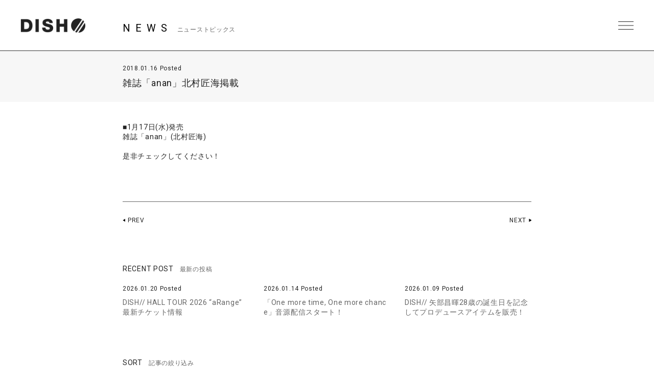

--- FILE ---
content_type: text/html; charset=UTF-8
request_url: https://dish-web.com/news/news12923/
body_size: 7308
content:
<!DOCTYPE html>
<html>
  <head>
    <meta charset="UTF-8">
	<meta http-equiv="Content-Language" content="ja">
    <meta name="viewport" content="width=device-width, initial-scale=1.0, minimum-scale=1.0, maximum-scale=1.0, user-scalable=0">

    <!-- <PageMap>
    <DataObject type="thumbnail">
    <Attribute name="src" value="https://dish-web.com/wp/wp-content/themes/dish2021/ogp.png"/>
    <Attribute name="width" value="600"/>
    <Attribute name="height" value="600"/>
    </DataObject>
    </PageMap> -->
    <meta name="thumbnail" content="https://dish-web.com/wp/wp-content/themes/dish2021/ogp.png">
    <link rel="icon" href="https://dish-web.com/wp/wp-content/themes/dish2021/favicon.ico">
    <meta property="og:title" content="DISH//">
    <meta property="og:type" content="website">
    <meta property="og:image" content="https://dish-web.com/wp/wp-content/themes/dish2021/ogp.png">
    <meta property="og:url" content="https://dish-web.com">
    <meta property="og:site_name" content="DISH//">
    <meta property="og:description" content="DISH// OFFICIAL SITE">

    <meta name="description" content="DISH// OFFICIAL SITE">
    <title>雑誌「anan」北村匠海掲載 | DISH//</title>

	
    <link rel="preconnect" href="https://fonts.gstatic.com">
    <link href="https://fonts.googleapis.com/css2?family=Roboto:wght@400;700&display=swap" rel="stylesheet">
    <link href="https://cdnjs.cloudflare.com/ajax/libs/font-awesome/6.4.2/css/all.min.css" rel="stylesheet">   
    <link href="//cdn.jsdelivr.net/gh/kenwheeler/slick@1.8.1/slick/slick.css" rel="stylesheet">
    <link href="//cdn.jsdelivr.net/gh/kenwheeler/slick@1.8.1/slick/slick-theme.css" rel="stylesheet">
    <link href="https://dish-web.com/wp/wp-content/themes/dish2021/css/style.css?ver=20220411062805" rel="stylesheet">
  
    
    <meta name='robots' content='max-image-preview:large' />
<link rel='dns-prefetch' href='//s.w.org' />
		<script type="text/javascript">
			window._wpemojiSettings = {"baseUrl":"https:\/\/s.w.org\/images\/core\/emoji\/13.1.0\/72x72\/","ext":".png","svgUrl":"https:\/\/s.w.org\/images\/core\/emoji\/13.1.0\/svg\/","svgExt":".svg","source":{"concatemoji":"https:\/\/dish-web.com\/wp\/wp-includes\/js\/wp-emoji-release.min.js?ver=5.8"}};
			!function(e,a,t){var n,r,o,i=a.createElement("canvas"),p=i.getContext&&i.getContext("2d");function s(e,t){var a=String.fromCharCode;p.clearRect(0,0,i.width,i.height),p.fillText(a.apply(this,e),0,0);e=i.toDataURL();return p.clearRect(0,0,i.width,i.height),p.fillText(a.apply(this,t),0,0),e===i.toDataURL()}function c(e){var t=a.createElement("script");t.src=e,t.defer=t.type="text/javascript",a.getElementsByTagName("head")[0].appendChild(t)}for(o=Array("flag","emoji"),t.supports={everything:!0,everythingExceptFlag:!0},r=0;r<o.length;r++)t.supports[o[r]]=function(e){if(!p||!p.fillText)return!1;switch(p.textBaseline="top",p.font="600 32px Arial",e){case"flag":return s([127987,65039,8205,9895,65039],[127987,65039,8203,9895,65039])?!1:!s([55356,56826,55356,56819],[55356,56826,8203,55356,56819])&&!s([55356,57332,56128,56423,56128,56418,56128,56421,56128,56430,56128,56423,56128,56447],[55356,57332,8203,56128,56423,8203,56128,56418,8203,56128,56421,8203,56128,56430,8203,56128,56423,8203,56128,56447]);case"emoji":return!s([10084,65039,8205,55357,56613],[10084,65039,8203,55357,56613])}return!1}(o[r]),t.supports.everything=t.supports.everything&&t.supports[o[r]],"flag"!==o[r]&&(t.supports.everythingExceptFlag=t.supports.everythingExceptFlag&&t.supports[o[r]]);t.supports.everythingExceptFlag=t.supports.everythingExceptFlag&&!t.supports.flag,t.DOMReady=!1,t.readyCallback=function(){t.DOMReady=!0},t.supports.everything||(n=function(){t.readyCallback()},a.addEventListener?(a.addEventListener("DOMContentLoaded",n,!1),e.addEventListener("load",n,!1)):(e.attachEvent("onload",n),a.attachEvent("onreadystatechange",function(){"complete"===a.readyState&&t.readyCallback()})),(n=t.source||{}).concatemoji?c(n.concatemoji):n.wpemoji&&n.twemoji&&(c(n.twemoji),c(n.wpemoji)))}(window,document,window._wpemojiSettings);
		</script>
		<style type="text/css">
img.wp-smiley,
img.emoji {
	display: inline !important;
	border: none !important;
	box-shadow: none !important;
	height: 1em !important;
	width: 1em !important;
	margin: 0 .07em !important;
	vertical-align: -0.1em !important;
	background: none !important;
	padding: 0 !important;
}
</style>
	<link rel='stylesheet' id='wp-block-library-css'  href='https://dish-web.com/wp/wp-includes/css/dist/block-library/style.min.css?ver=5.8' type='text/css' media='all' />
<script type='text/javascript' src='https://dish-web.com/wp/wp-includes/js/jquery/jquery.min.js?ver=3.6.0' id='jquery-core-js'></script>
<script type='text/javascript' src='https://dish-web.com/wp/wp-includes/js/jquery/jquery-migrate.min.js?ver=3.3.2' id='jquery-migrate-js'></script>
<script type='text/javascript' id='wt_rmrh-js-extra'>
/* <![CDATA[ */
var RMRH_VALUES = {"loaderImageURL":"https:\/\/dish-web.com\/wp\/wp-content\/plugins\/read-more-right-here\/loader\/ajax-loader.gif","duplicateLink":"","animateSpeed":"1000","expandedText":"","loadDebugScript":"","pluginUrl":"http:\/\/dish-web-com.check-xserver.jp\/wp\/wp-content\/plugins\/read-more-right-here\/"};
/* ]]> */
</script>
<script type='text/javascript' src='https://dish-web.com/wp/wp-content/plugins/read-more-right-here/js/wt_rmrh.js?ver=5.8' id='wt_rmrh-js'></script>
<link rel="https://api.w.org/" href="https://dish-web.com/wp-json/" /><link rel="EditURI" type="application/rsd+xml" title="RSD" href="https://dish-web.com/wp/xmlrpc.php?rsd" />
<link rel="wlwmanifest" type="application/wlwmanifest+xml" href="https://dish-web.com/wp/wp-includes/wlwmanifest.xml" /> 
<meta name="generator" content="WordPress 5.8" />
<link rel="canonical" href="https://dish-web.com/news/news12923/" />
<link rel='shortlink' href='https://dish-web.com/?p=12923' />
<link rel="alternate" type="application/json+oembed" href="https://dish-web.com/wp-json/oembed/1.0/embed?url=https%3A%2F%2Fdish-web.com%2Fnews%2Fnews12923%2F" />
<link rel="alternate" type="text/xml+oembed" href="https://dish-web.com/wp-json/oembed/1.0/embed?url=https%3A%2F%2Fdish-web.com%2Fnews%2Fnews12923%2F&#038;format=xml" />
<!-- BEGIN: WP Social Bookmarking Light -->
<script>(function(d, s, id) {
  var js, fjs = d.getElementsByTagName(s)[0];
  if (d.getElementById(id)) return;
  js = d.createElement(s); js.id = id;
  js.src = "//connect.facebook.net/ja_JP/sdk.js#xfbml=1&version=v2.0";
  fjs.parentNode.insertBefore(js, fjs);
}(document, 'script', 'facebook-jssdk'));</script>   
<style type="text/css">
.wp_social_bookmarking_light{
    border: 0 !important;
    padding: 0 !important;
    margin: 0 !important;
}
.wp_social_bookmarking_light div{
    float: right !important;
    border: 0 !important;
    padding: 0 !important;
    margin: 0 5px 0px 0 !important;
    height: 23px !important;
    text-indent: 0 !important;
tex-align:right;
}
.wp_social_bookmarking_light img{
    border: 0 !important;
    padding: 0;
    margin: 0;
    vertical-align: top !important;
}
.wp_social_bookmarking_light_clear{
    clear: both !important;
}
.wsbl_twitter{
    width: 90px;
}
</style>
<!-- END: WP Social Bookmarking Light -->

  </head>
  <body class="single single-news postid-12923 lower news">
    <header id="header" class="close">
      <h1 class="site_title"><a href="https://dish-web.com" data-wpel-link="internal">DISH// | DISH// OFFICIAL SITE</a></h1>
      <div class="nav_btn"><span>MENU</span></div>
      <nav id="header_nav">
                <h1 class="site_title"><a href="https://dish-web.com" data-wpel-link="internal">DISH// | DISH// OFFICIAL SITE</a></h1>
                <ul class="gNav">
          <li><a href="https://dish-web.com/news/" data-wpel-link="internal">NEWS</a></li>
          <li><a href="https://dish-web.com/live" data-wpel-link="internal">LIVE &amp; EVENT</a></li>
          <li><a href="https://dish-web.com/media" data-wpel-link="internal">MEDIA</a></li>
          <li><a href="https://dish-web.com/profile" data-wpel-link="internal">PROFILE</a></li>
          <li><a href="https://www.sonymusic.co.jp/artist/DISH/discography/" target="_blank" class="blank" data-wpel-link="external" rel="external noopener noreferrer">DISCOGRAPHY</a></li>
          <li><a href="https://store.plusmember.jp/dish/" target="_blank" class="blank" data-wpel-link="external" rel="external noopener noreferrer">GOODS</a></li>
          <li class="fc"><a href="https://fc.dish-web.com/" target="_blank" class="blank" data-wpel-link="external" rel="external noopener noreferrer">FANCLUB</a></li>
          
          <li>
            
                                    
                              <ul class="sns_link header_sns">
                                    
                  <li>
                    <a href="https://www.instagram.com/dish__official/" target="_blank" data-wpel-link="external" rel="external noopener noreferrer"><i class="fab fa-instagram"></i></a>
                  </li>

                                    
                  <li>
                    <a href="https://twitter.com/dish_info" target="_blank" data-wpel-link="external" rel="external noopener noreferrer"><i class="fab fa-x-twitter"></i></a>
                  </li>

                                    
                  <li>
                    <a href="https://lineblog.me/dish2014/" target="_blank" data-wpel-link="external" rel="external noopener noreferrer"><i class="fab fa-line"></i></a>
                  </li>

                                    
                  <li>
                    <a href="https://www.tiktok.com/@dish_official" target="_blank" data-wpel-link="external" rel="external noopener noreferrer"><i class="fab fa-tiktok"></i></a>
                  </li>

                                    
                  <li>
                    <a href="https://www.youtube.com/user/dishSMEJ" target="_blank" data-wpel-link="external" rel="external noopener noreferrer"><i class="fab fa-youtube"></i></a>
                  </li>

                                  </ul>
              
                                    
            
          </li>
          
          
          
        </ul><!-- .gNav-->
        
        
      </nav>
    </header>
<!--    //#header-->
    
    <div class="contents">


  <div class="cnt_wrap">

    <section class="cnt_section news_sec">
      
      <header class="cnt_section_header">
        <h2 class="sec_title">
          <span>NEWS</span>
          <small>ニューストピックス</small>
        </h2>
      </header>
            
      <article class="single_post">
        <header class="single_post_header">
          <div class="date">2018.01.16 Posted</div>
          <h3 class="post_title">雑誌「anan」北村匠海掲載</h3>
        </header><!-- //.single_post_header-->
        <div class="single_post_desc">
          ■1月17日(水)発売<br />
雑誌「anan」(北村匠海)<br />
<br />
是非チェックしてください！<br />
<br />
        </div>
          
      </article><!--  //.single_post-->
      
    </section>
    <!-- //.cnt_section.news_sec -->
  
  
    <nav class="page_nav"> 
          
                <a class="prev" href="https://dish-web.com/news/news12927/" data-wpel-link="internal">PREV</a>
        
                <a class="next" href="https://dish-web.com/news/news12919/" data-wpel-link="internal">NEXT</a>
            </nav><!-- //.page_nav -->
  
  
        <aside class="aside_block latest_news">
      
      <h3 class="aside_title">RECENT POST<span>最新の投稿</span></h3>
      <ul class="aside_block_list">
                <li>
          <div class="date">2026.01.20 Posted</div>
          <a href="https://dish-web.com/news/news25548/" data-wpel-link="internal">DISH// HALL TOUR 2026 &#8220;aRange&#8221; 最新チケット情報</a>
        </li>
                <li>
          <div class="date">2026.01.14 Posted</div>
          <a href="https://dish-web.com/news/news25544/" data-wpel-link="internal">「One more time, One more chance」音源配信スタート！</a>
        </li>
                <li>
          <div class="date">2026.01.09 Posted</div>
          <a href="https://dish-web.com/news/news25525/" data-wpel-link="internal">DISH// 矢部昌暉28歳の誕生日を記念してプロデュースアイテムを販売！</a>
        </li>
              </ul>

    </aside><!-- //.aside_block.latest_news -->
  

    <aside class="aside_block sort">
      <h3 class="aside_title">SORT<span>記事の絞り込み</span></h3>
      <div class="sort_list">
        <label>
          <select name="archive-dropdown" class="selectForm" onChange='document.location.href=this.options[this.selectedIndex].value;'> 
            <option value="">更新月で絞り込み</option> 
            	<option value='https://dish-web.com/news/date/2026/01/?post_type=news'> 2026年1月 &nbsp;(4)</option>
	<option value='https://dish-web.com/news/date/2025/12/?post_type=news'> 2025年12月 &nbsp;(21)</option>
	<option value='https://dish-web.com/news/date/2025/11/?post_type=news'> 2025年11月 &nbsp;(11)</option>
	<option value='https://dish-web.com/news/date/2025/10/?post_type=news'> 2025年10月 &nbsp;(16)</option>
	<option value='https://dish-web.com/news/date/2025/09/?post_type=news'> 2025年9月 &nbsp;(19)</option>
	<option value='https://dish-web.com/news/date/2025/08/?post_type=news'> 2025年8月 &nbsp;(7)</option>
	<option value='https://dish-web.com/news/date/2025/07/?post_type=news'> 2025年7月 &nbsp;(6)</option>
	<option value='https://dish-web.com/news/date/2025/06/?post_type=news'> 2025年6月 &nbsp;(6)</option>
	<option value='https://dish-web.com/news/date/2025/05/?post_type=news'> 2025年5月 &nbsp;(8)</option>
	<option value='https://dish-web.com/news/date/2025/04/?post_type=news'> 2025年4月 &nbsp;(7)</option>
	<option value='https://dish-web.com/news/date/2025/03/?post_type=news'> 2025年3月 &nbsp;(14)</option>
	<option value='https://dish-web.com/news/date/2025/02/?post_type=news'> 2025年2月 &nbsp;(8)</option>
	<option value='https://dish-web.com/news/date/2025/01/?post_type=news'> 2025年1月 &nbsp;(8)</option>
	<option value='https://dish-web.com/news/date/2024/12/?post_type=news'> 2024年12月 &nbsp;(8)</option>
	<option value='https://dish-web.com/news/date/2024/11/?post_type=news'> 2024年11月 &nbsp;(19)</option>
	<option value='https://dish-web.com/news/date/2024/10/?post_type=news'> 2024年10月 &nbsp;(10)</option>
	<option value='https://dish-web.com/news/date/2024/09/?post_type=news'> 2024年9月 &nbsp;(6)</option>
	<option value='https://dish-web.com/news/date/2024/08/?post_type=news'> 2024年8月 &nbsp;(9)</option>
	<option value='https://dish-web.com/news/date/2024/07/?post_type=news'> 2024年7月 &nbsp;(20)</option>
	<option value='https://dish-web.com/news/date/2024/06/?post_type=news'> 2024年6月 &nbsp;(13)</option>
	<option value='https://dish-web.com/news/date/2024/05/?post_type=news'> 2024年5月 &nbsp;(9)</option>
	<option value='https://dish-web.com/news/date/2024/04/?post_type=news'> 2024年4月 &nbsp;(9)</option>
	<option value='https://dish-web.com/news/date/2024/03/?post_type=news'> 2024年3月 &nbsp;(5)</option>
	<option value='https://dish-web.com/news/date/2024/02/?post_type=news'> 2024年2月 &nbsp;(2)</option>
	<option value='https://dish-web.com/news/date/2024/01/?post_type=news'> 2024年1月 &nbsp;(3)</option>
	<option value='https://dish-web.com/news/date/2023/12/?post_type=news'> 2023年12月 &nbsp;(9)</option>
	<option value='https://dish-web.com/news/date/2023/11/?post_type=news'> 2023年11月 &nbsp;(16)</option>
	<option value='https://dish-web.com/news/date/2023/10/?post_type=news'> 2023年10月 &nbsp;(13)</option>
	<option value='https://dish-web.com/news/date/2023/09/?post_type=news'> 2023年9月 &nbsp;(7)</option>
	<option value='https://dish-web.com/news/date/2023/08/?post_type=news'> 2023年8月 &nbsp;(12)</option>
	<option value='https://dish-web.com/news/date/2023/07/?post_type=news'> 2023年7月 &nbsp;(8)</option>
	<option value='https://dish-web.com/news/date/2023/06/?post_type=news'> 2023年6月 &nbsp;(18)</option>
	<option value='https://dish-web.com/news/date/2023/05/?post_type=news'> 2023年5月 &nbsp;(9)</option>
	<option value='https://dish-web.com/news/date/2023/04/?post_type=news'> 2023年4月 &nbsp;(12)</option>
	<option value='https://dish-web.com/news/date/2023/03/?post_type=news'> 2023年3月 &nbsp;(9)</option>
	<option value='https://dish-web.com/news/date/2023/02/?post_type=news'> 2023年2月 &nbsp;(17)</option>
	<option value='https://dish-web.com/news/date/2023/01/?post_type=news'> 2023年1月 &nbsp;(16)</option>
	<option value='https://dish-web.com/news/date/2022/12/?post_type=news'> 2022年12月 &nbsp;(18)</option>
	<option value='https://dish-web.com/news/date/2022/11/?post_type=news'> 2022年11月 &nbsp;(11)</option>
	<option value='https://dish-web.com/news/date/2022/10/?post_type=news'> 2022年10月 &nbsp;(16)</option>
	<option value='https://dish-web.com/news/date/2022/09/?post_type=news'> 2022年9月 &nbsp;(22)</option>
	<option value='https://dish-web.com/news/date/2022/08/?post_type=news'> 2022年8月 &nbsp;(18)</option>
	<option value='https://dish-web.com/news/date/2022/07/?post_type=news'> 2022年7月 &nbsp;(24)</option>
	<option value='https://dish-web.com/news/date/2022/06/?post_type=news'> 2022年6月 &nbsp;(21)</option>
	<option value='https://dish-web.com/news/date/2022/05/?post_type=news'> 2022年5月 &nbsp;(23)</option>
	<option value='https://dish-web.com/news/date/2022/04/?post_type=news'> 2022年4月 &nbsp;(8)</option>
	<option value='https://dish-web.com/news/date/2022/03/?post_type=news'> 2022年3月 &nbsp;(15)</option>
	<option value='https://dish-web.com/news/date/2022/02/?post_type=news'> 2022年2月 &nbsp;(4)</option>
	<option value='https://dish-web.com/news/date/2022/01/?post_type=news'> 2022年1月 &nbsp;(6)</option>
	<option value='https://dish-web.com/news/date/2021/12/?post_type=news'> 2021年12月 &nbsp;(21)</option>
	<option value='https://dish-web.com/news/date/2021/11/?post_type=news'> 2021年11月 &nbsp;(24)</option>
	<option value='https://dish-web.com/news/date/2021/10/?post_type=news'> 2021年10月 &nbsp;(22)</option>
	<option value='https://dish-web.com/news/date/2021/09/?post_type=news'> 2021年9月 &nbsp;(9)</option>
	<option value='https://dish-web.com/news/date/2021/08/?post_type=news'> 2021年8月 &nbsp;(11)</option>
	<option value='https://dish-web.com/news/date/2021/07/?post_type=news'> 2021年7月 &nbsp;(16)</option>
	<option value='https://dish-web.com/news/date/2021/06/?post_type=news'> 2021年6月 &nbsp;(19)</option>
	<option value='https://dish-web.com/news/date/2021/05/?post_type=news'> 2021年5月 &nbsp;(28)</option>
	<option value='https://dish-web.com/news/date/2021/04/?post_type=news'> 2021年4月 &nbsp;(41)</option>
	<option value='https://dish-web.com/news/date/2021/03/?post_type=news'> 2021年3月 &nbsp;(23)</option>
	<option value='https://dish-web.com/news/date/2021/02/?post_type=news'> 2021年2月 &nbsp;(48)</option>
	<option value='https://dish-web.com/news/date/2021/01/?post_type=news'> 2021年1月 &nbsp;(23)</option>
	<option value='https://dish-web.com/news/date/2020/12/?post_type=news'> 2020年12月 &nbsp;(23)</option>
	<option value='https://dish-web.com/news/date/2020/11/?post_type=news'> 2020年11月 &nbsp;(23)</option>
	<option value='https://dish-web.com/news/date/2020/10/?post_type=news'> 2020年10月 &nbsp;(11)</option>
	<option value='https://dish-web.com/news/date/2020/09/?post_type=news'> 2020年9月 &nbsp;(6)</option>
	<option value='https://dish-web.com/news/date/2020/08/?post_type=news'> 2020年8月 &nbsp;(28)</option>
	<option value='https://dish-web.com/news/date/2020/07/?post_type=news'> 2020年7月 &nbsp;(17)</option>
	<option value='https://dish-web.com/news/date/2020/06/?post_type=news'> 2020年6月 &nbsp;(31)</option>
	<option value='https://dish-web.com/news/date/2020/05/?post_type=news'> 2020年5月 &nbsp;(16)</option>
	<option value='https://dish-web.com/news/date/2020/04/?post_type=news'> 2020年4月 &nbsp;(25)</option>
	<option value='https://dish-web.com/news/date/2020/03/?post_type=news'> 2020年3月 &nbsp;(37)</option>
	<option value='https://dish-web.com/news/date/2020/02/?post_type=news'> 2020年2月 &nbsp;(34)</option>
	<option value='https://dish-web.com/news/date/2020/01/?post_type=news'> 2020年1月 &nbsp;(36)</option>
	<option value='https://dish-web.com/news/date/2019/12/?post_type=news'> 2019年12月 &nbsp;(30)</option>
	<option value='https://dish-web.com/news/date/2019/11/?post_type=news'> 2019年11月 &nbsp;(33)</option>
	<option value='https://dish-web.com/news/date/2019/10/?post_type=news'> 2019年10月 &nbsp;(31)</option>
	<option value='https://dish-web.com/news/date/2019/09/?post_type=news'> 2019年9月 &nbsp;(40)</option>
	<option value='https://dish-web.com/news/date/2019/08/?post_type=news'> 2019年8月 &nbsp;(47)</option>
	<option value='https://dish-web.com/news/date/2019/07/?post_type=news'> 2019年7月 &nbsp;(35)</option>
	<option value='https://dish-web.com/news/date/2019/06/?post_type=news'> 2019年6月 &nbsp;(33)</option>
	<option value='https://dish-web.com/news/date/2019/05/?post_type=news'> 2019年5月 &nbsp;(13)</option>
	<option value='https://dish-web.com/news/date/2019/04/?post_type=news'> 2019年4月 &nbsp;(32)</option>
	<option value='https://dish-web.com/news/date/2019/03/?post_type=news'> 2019年3月 &nbsp;(42)</option>
	<option value='https://dish-web.com/news/date/2019/02/?post_type=news'> 2019年2月 &nbsp;(44)</option>
	<option value='https://dish-web.com/news/date/2019/01/?post_type=news'> 2019年1月 &nbsp;(23)</option>
	<option value='https://dish-web.com/news/date/2018/12/?post_type=news'> 2018年12月 &nbsp;(36)</option>
	<option value='https://dish-web.com/news/date/2018/11/?post_type=news'> 2018年11月 &nbsp;(31)</option>
	<option value='https://dish-web.com/news/date/2018/10/?post_type=news'> 2018年10月 &nbsp;(30)</option>
	<option value='https://dish-web.com/news/date/2018/09/?post_type=news'> 2018年9月 &nbsp;(26)</option>
	<option value='https://dish-web.com/news/date/2018/08/?post_type=news'> 2018年8月 &nbsp;(31)</option>
	<option value='https://dish-web.com/news/date/2018/07/?post_type=news'> 2018年7月 &nbsp;(26)</option>
	<option value='https://dish-web.com/news/date/2018/06/?post_type=news'> 2018年6月 &nbsp;(34)</option>
	<option value='https://dish-web.com/news/date/2018/05/?post_type=news'> 2018年5月 &nbsp;(39)</option>
	<option value='https://dish-web.com/news/date/2018/04/?post_type=news'> 2018年4月 &nbsp;(19)</option>
	<option value='https://dish-web.com/news/date/2018/03/?post_type=news'> 2018年3月 &nbsp;(29)</option>
	<option value='https://dish-web.com/news/date/2018/02/?post_type=news'> 2018年2月 &nbsp;(42)</option>
	<option value='https://dish-web.com/news/date/2018/01/?post_type=news'> 2018年1月 &nbsp;(35)</option>
	<option value='https://dish-web.com/news/date/2017/12/?post_type=news'> 2017年12月 &nbsp;(38)</option>
	<option value='https://dish-web.com/news/date/2017/11/?post_type=news'> 2017年11月 &nbsp;(27)</option>
	<option value='https://dish-web.com/news/date/2017/10/?post_type=news'> 2017年10月 &nbsp;(33)</option>
	<option value='https://dish-web.com/news/date/2017/09/?post_type=news'> 2017年9月 &nbsp;(32)</option>
	<option value='https://dish-web.com/news/date/2017/08/?post_type=news'> 2017年8月 &nbsp;(41)</option>
	<option value='https://dish-web.com/news/date/2017/07/?post_type=news'> 2017年7月 &nbsp;(29)</option>
	<option value='https://dish-web.com/news/date/2017/06/?post_type=news'> 2017年6月 &nbsp;(38)</option>
	<option value='https://dish-web.com/news/date/2017/05/?post_type=news'> 2017年5月 &nbsp;(34)</option>
	<option value='https://dish-web.com/news/date/2017/04/?post_type=news'> 2017年4月 &nbsp;(33)</option>
	<option value='https://dish-web.com/news/date/2017/03/?post_type=news'> 2017年3月 &nbsp;(33)</option>
	<option value='https://dish-web.com/news/date/2017/02/?post_type=news'> 2017年2月 &nbsp;(19)</option>
	<option value='https://dish-web.com/news/date/2017/01/?post_type=news'> 2017年1月 &nbsp;(26)</option>
	<option value='https://dish-web.com/news/date/2016/12/?post_type=news'> 2016年12月 &nbsp;(23)</option>
	<option value='https://dish-web.com/news/date/2016/11/?post_type=news'> 2016年11月 &nbsp;(22)</option>
	<option value='https://dish-web.com/news/date/2016/10/?post_type=news'> 2016年10月 &nbsp;(20)</option>
	<option value='https://dish-web.com/news/date/2016/09/?post_type=news'> 2016年9月 &nbsp;(17)</option>
	<option value='https://dish-web.com/news/date/2016/08/?post_type=news'> 2016年8月 &nbsp;(26)</option>
	<option value='https://dish-web.com/news/date/2016/07/?post_type=news'> 2016年7月 &nbsp;(36)</option>
	<option value='https://dish-web.com/news/date/2016/06/?post_type=news'> 2016年6月 &nbsp;(43)</option>
	<option value='https://dish-web.com/news/date/2016/05/?post_type=news'> 2016年5月 &nbsp;(16)</option>
	<option value='https://dish-web.com/news/date/2016/04/?post_type=news'> 2016年4月 &nbsp;(30)</option>
	<option value='https://dish-web.com/news/date/2016/03/?post_type=news'> 2016年3月 &nbsp;(28)</option>
	<option value='https://dish-web.com/news/date/2016/02/?post_type=news'> 2016年2月 &nbsp;(33)</option>
	<option value='https://dish-web.com/news/date/2016/01/?post_type=news'> 2016年1月 &nbsp;(26)</option>
	<option value='https://dish-web.com/news/date/2015/12/?post_type=news'> 2015年12月 &nbsp;(17)</option>
	<option value='https://dish-web.com/news/date/2015/11/?post_type=news'> 2015年11月 &nbsp;(20)</option>
	<option value='https://dish-web.com/news/date/2015/10/?post_type=news'> 2015年10月 &nbsp;(25)</option>
	<option value='https://dish-web.com/news/date/2015/09/?post_type=news'> 2015年9月 &nbsp;(19)</option>
	<option value='https://dish-web.com/news/date/2015/08/?post_type=news'> 2015年8月 &nbsp;(16)</option>
	<option value='https://dish-web.com/news/date/2015/07/?post_type=news'> 2015年7月 &nbsp;(30)</option>
	<option value='https://dish-web.com/news/date/2015/06/?post_type=news'> 2015年6月 &nbsp;(37)</option>
	<option value='https://dish-web.com/news/date/2015/05/?post_type=news'> 2015年5月 &nbsp;(17)</option>
	<option value='https://dish-web.com/news/date/2015/04/?post_type=news'> 2015年4月 &nbsp;(14)</option>
	<option value='https://dish-web.com/news/date/2015/03/?post_type=news'> 2015年3月 &nbsp;(18)</option>
	<option value='https://dish-web.com/news/date/2015/02/?post_type=news'> 2015年2月 &nbsp;(20)</option>
	<option value='https://dish-web.com/news/date/2015/01/?post_type=news'> 2015年1月 &nbsp;(20)</option>
	<option value='https://dish-web.com/news/date/2014/12/?post_type=news'> 2014年12月 &nbsp;(40)</option>
	<option value='https://dish-web.com/news/date/2014/11/?post_type=news'> 2014年11月 &nbsp;(21)</option>
	<option value='https://dish-web.com/news/date/2014/10/?post_type=news'> 2014年10月 &nbsp;(4)</option>
	<option value='https://dish-web.com/news/date/2014/09/?post_type=news'> 2014年9月 &nbsp;(6)</option>
	<option value='https://dish-web.com/news/date/2014/08/?post_type=news'> 2014年8月 &nbsp;(19)</option>
	<option value='https://dish-web.com/news/date/2014/07/?post_type=news'> 2014年7月 &nbsp;(18)</option>
	<option value='https://dish-web.com/news/date/2014/06/?post_type=news'> 2014年6月 &nbsp;(17)</option>
	<option value='https://dish-web.com/news/date/2014/05/?post_type=news'> 2014年5月 &nbsp;(23)</option>
	<option value='https://dish-web.com/news/date/2014/04/?post_type=news'> 2014年4月 &nbsp;(14)</option>
	<option value='https://dish-web.com/news/date/2014/03/?post_type=news'> 2014年3月 &nbsp;(16)</option>
	<option value='https://dish-web.com/news/date/2014/02/?post_type=news'> 2014年2月 &nbsp;(4)</option>
	<option value='https://dish-web.com/news/date/2014/01/?post_type=news'> 2014年1月 &nbsp;(8)</option>
	<option value='https://dish-web.com/news/date/2013/11/?post_type=news'> 2013年11月 &nbsp;(6)</option>
	<option value='https://dish-web.com/news/date/2013/10/?post_type=news'> 2013年10月 &nbsp;(11)</option>
	<option value='https://dish-web.com/news/date/2013/09/?post_type=news'> 2013年9月 &nbsp;(7)</option>
	<option value='https://dish-web.com/news/date/2013/02/?post_type=news'> 2013年2月 &nbsp;(1)</option>
          </select>
        </label>
      </div><!-- //.sort_list -->
    </aside><!-- //.aside_block.sort -->  
  
  
  </div>
<!--//.cnt_wrap-->


    

    </div><!--//.contents-->
      
    <footer id="footer">
      
      <a href="https://dish-web.com/" class="official_link" data-wpel-link="internal">DISH//<br>OFFICIAL WEB SITE</a>
      
      
       <nav class="footer_nav">
         <ul>
          <li><a href="https://dish-web.com/news/" data-wpel-link="internal">NEWS</a></li>
          <li><a href="https://dish-web.com/live" data-wpel-link="internal">LIVE &amp; EVENT</a></li>
          <li><a href="https://dish-web.com/media" data-wpel-link="internal">MEDIA</a></li>
          <li><a href="https://dish-web.com/profile" data-wpel-link="internal">PROFILE</a></li>
          <li><a href="https://www.sonymusic.co.jp/artist/DISH/discography/" target="_blank" class="blank" data-wpel-link="external" rel="external noopener noreferrer">DISCOGRAPHY</a></li>
          <li><a href="https://store.plusmember.jp/dish/" target="_blank" class="blank" data-wpel-link="external" rel="external noopener noreferrer">GOODS</a></li>
          <li class="fc"><a href="https://fc.dish-web.com/" target="_blank" class="blank" data-wpel-link="external" rel="external noopener noreferrer">FANCLUB</a></li>
        </ul>
      </nav>
      
      
      
            
                  <ul class="sns_link">
            
            <li>
              <a href="https://www.instagram.com/dish__official/" target="_blank" data-wpel-link="external" rel="external noopener noreferrer"><i class="fab fa-instagram"></i></a>
            </li>

            
            <li>
              <a href="https://twitter.com/dish_info" target="_blank" data-wpel-link="external" rel="external noopener noreferrer"><i class="fab fa-x-twitter"></i></a>
            </li>

            
            <li>
              <a href="https://lineblog.me/dish2014/" target="_blank" data-wpel-link="external" rel="external noopener noreferrer"><i class="fab fa-line"></i></a>
            </li>

            
            <li>
              <a href="https://www.tiktok.com/@dish_official" target="_blank" data-wpel-link="external" rel="external noopener noreferrer"><i class="fab fa-tiktok"></i></a>
            </li>

            
            <li>
              <a href="https://www.youtube.com/user/dishSMEJ" target="_blank" data-wpel-link="external" rel="external noopener noreferrer"><i class="fab fa-youtube"></i></a>
            </li>

                      </ul>
        
                  
      
      
      
      
      
      
      

        <div class="copyright">
          &copy;2026 SDR inc. All rights reserved.
        </div>

    </footer>


<script src="https://ajax.googleapis.com/ajax/libs/jquery/3.4.1/jquery.min.js"></script>
<script src="https://cdnjs.cloudflare.com/ajax/libs/jquery-easing/1.4.1/jquery.easing.min.js"></script>
<script src="https://cdn.jsdelivr.net/gh/kenwheeler/slick@1.8.1/slick/slick.min.js" defer></script>
<script src="https://dish-web.com/wp/wp-content/themes/dish2021/js/dish2021.js?ver=20210928002846" defer></script>



<!-- BEGIN: WP Social Bookmarking Light -->
<script type="text/javascript">
  window.___gcfg = {lang: 'ja'};

  (function() {
    var po = document.createElement('script'); po.type = 'text/javascript'; po.async = true;
    po.src = 'https://apis.google.com/js/plusone.js';
    var s = document.getElementsByTagName('script')[0]; s.parentNode.insertBefore(po, s);
  })();
</script>
<!-- END: WP Social Bookmarking Light -->
<script type='text/javascript' src='https://dish-web.com/wp/wp-includes/js/wp-embed.min.js?ver=5.8' id='wp-embed-js'></script>

<script>
  (function(i,s,o,g,r,a,m){i['GoogleAnalyticsObject']=r;i[r]=i[r]||function(){
  (i[r].q=i[r].q||[]).push(arguments)},i[r].l=1*new Date();a=s.createElement(o),
  m=s.getElementsByTagName(o)[0];a.async=1;a.src=g;m.parentNode.insertBefore(a,m)
  })(window,document,'script','//www.google-analytics.com/analytics.js','ga');

  ga('create', 'UA-57145580-1', 'dish-web.com');
  ga('require', 'displayfeatures');
  ga('send', 'pageview');
</script>
<!-- QUANTオーディエンスインサイトツール用のタグ -->
<script src='//static.quant.jp/lait.js' data-lait='on' data-sid='4b79f4ce161bcf97daabaf60351d06b8' data-tag-version='1.0.0' defer async></script>
<!-- /QUANTオーディエンスインサイトツール用のタグ -->

<!-- UNEXTリマーケティングタグ -->
<script type="text/javascript">
  (function () {
    var tagjs = document.createElement("script");
    var s = document.getElementsByTagName("script")[0];
    tagjs.async = true;
    tagjs.src = "//s.yjtag.jp/tag.js#site=anJkO5c,FR5htDd,ELdcYpS";
    s.parentNode.insertBefore(tagjs, s);
  }());
</script>
<noscript>
  <iframe src="//b.yjtag.jp/iframe?c=anJkO5c" width="1" height="1" frameborder="0" scrolling="no" marginheight="0" marginwidth="0"></iframe>
</noscript>
<!-- /UNEXTリマーケティングタグ -->

  </body>
</html>

--- FILE ---
content_type: application/javascript
request_url: https://sync.im-apps.net/imid/segment?token=X98YShYcJMIxiIkb8Mzm7Q&callback=_im_ga_callback_
body_size: 107
content:
_im_ga_callback_({"imid": "Br82FPoaSpuPoeMr-Od17g", "imid_created": null, "segment_eids": ["BKRtD8aW/L4"]})